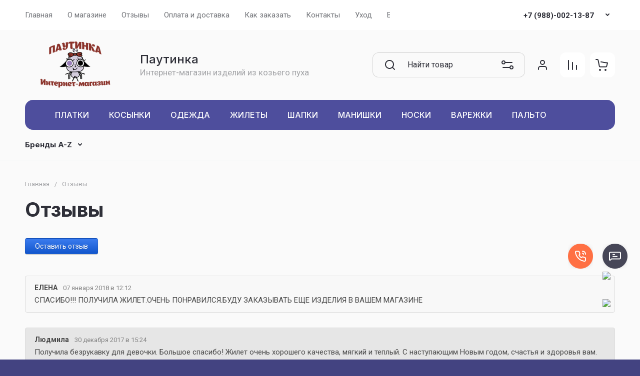

--- FILE ---
content_type: text/css
request_url: https://pautinka34.ru/t/v235/images/site.addons.scss.css
body_size: 182
content:
.cart-registration__btn a {
  background: #ff5050;
  font-size: 18px;
  line-height: 1.125;
  padding: 15px 30px;
  text-align: center;
  border-radius: 15px;
  color: #fff;
  text-decoration: none;
  display: block; }

.cart-total-checkout.cart_total_checkout {
  background: #4e4e9d;
  font-size: 18px;
  line-height: 1.125;
  padding: 15px 30px;
  text-align: center;
  border-radius: 15px;
  color: #fff;
  text-decoration: none;
  cursor: pointer; }
  .cart-total-checkout.cart_total_checkout span {
    margin: 0; }

.cart-registration__btns span {
  margin: 10px auto;
  text-align: center;
  display: block; }

.cart-total {
  margin: 0 !important; }


--- FILE ---
content_type: text/css
request_url: https://pautinka34.ru/t/v235/images/css/site_addons.scss.css
body_size: 4
content:
@media (min-width: 1261px) {
    body .site-header .site-header-bottom__left {
      width: 50%; } }


--- FILE ---
content_type: text/css
request_url: https://pautinka34.ru/t/v235/images/css/soc_styles.scss.css
body_size: 689
content:
.msgrs {
  position: fixed;
  right: 25px;
  bottom: 170px;
  display: flex;
  z-index: 10;
  flex-direction: row; }
  @media (max-width: 768px) {
  .msgrs {
    bottom: 110px;
    right: 10px; } }

.msgrs_item.phone a {
  background-position: bottom left;
  margin-right: 4px; }

.msgrs_item a {
  display: inline-block;
  width: 50px;
  height: 50px;
  text-decoration: none;
  background-repeat: no-repeat;
  transition: 0.3s opacity linear;
  position: relative; }

.msgrs_list {
  position: absolute;
  bottom: 6px;
  right: 0;
  padding: 0;
  margin: 0;
  list-style: none;
  height: 0;
  line-height: 0;
  font-size: 0;
  overflow-y: clip;
  opacity: 1;
  visibility: hidden;
  visibility: visible;
  transition: 0.3s all linear;
  display: flex;
  flex-direction: column;
  justify-content: end; }

.msgrs_list.opened {
  height: 330px;
  bottom: 62px;
  opacity: 1;
  visibility: visible; }

.msgrs_item a {
  display: inline-block;
  width: 50px;
  height: 50px;
  text-decoration: none;
  background-image: url(msgrs_sprite.png);
  background-repeat: no-repeat;
  transition: 0.3s opacity linear;
  position: relative; }
  .msgrs_item a img {
    width: 100%;
    height: 100%;
    object-fit: cover;
    border-radius: 50%; }

.msgrs_item a span {
  color: #000;
  font-size: 16px;
  line-height: 20px;
  position: absolute;
  right: 100%;
  margin-right: 5px;
  top: 50%;
  margin-top: -10px;
  visibility: hidden;
  opacity: 0;
  transition: 0.25s all linear;
  font-size: 0;
  white-space: nowrap; }

.msgrs_item a:hover {
  opacity: 0.7; }

.msgrs_item a:hover span {
  visibility: visible;
  opacity: 1; }

.msgrs_item {
  margin-bottom: 5px;
  position: relative;
  bottom: initial !important;
  right: initial !important;
  z-index: 1 !important; }
  .msgrs_item span {
    line-height: normal; }

.msgrs_but {
  position: relative;
  z-index: 1;
  display: inline-block;
  width: 50px;
  height: 50px;
  margin-left: 15px;
  background-image: url(msgrs_sprite.png);
  background-repeat: no-repeat;
  background-position: bottom -55px right 0;
  cursor: pointer;
  transition: 0.3s opacity linear; }

.msgrs_but:hover {
  opacity: 0.7; }

.msgrs_but.opened {
  background-position: bottom 0 right 0; }

@media (max-width: 950px) {
  .msgrs:not(.real-mobile) {
    bottom: 15px; } }


--- FILE ---
content_type: text/javascript
request_url: https://counter.megagroup.ru/03c84d58cea786b113fa69255a7aaa1c.js?r=&s=1280*720*24&u=https%3A%2F%2Fpautinka34.ru%2Fotzyvy%2Fp%2F8&t=%D0%9E%D1%82%D0%B7%D1%8B%D0%B2%D1%8B&fv=0,0&en=1&rld=0&fr=0&callback=_sntnl1769192904670&1769192904670
body_size: 85
content:
//:1
_sntnl1769192904670({date:"Fri, 23 Jan 2026 18:28:24 GMT", res:"1"})